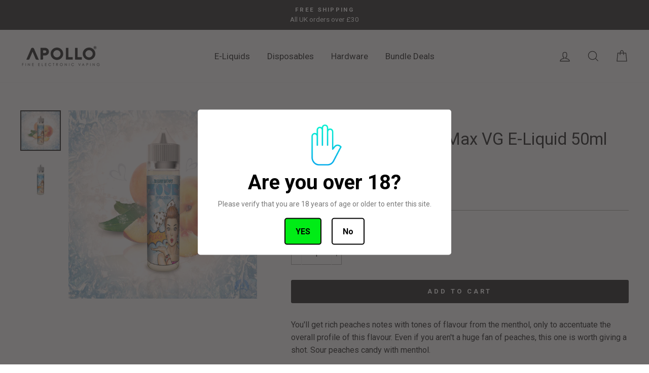

--- FILE ---
content_type: application/x-javascript; charset=utf-8
request_url: https://bundler.nice-team.net/app/shop/status/apollo-vapes-uk.myshopify.com.js?1769940548
body_size: -327
content:
var bundler_settings_updated='1746625429';